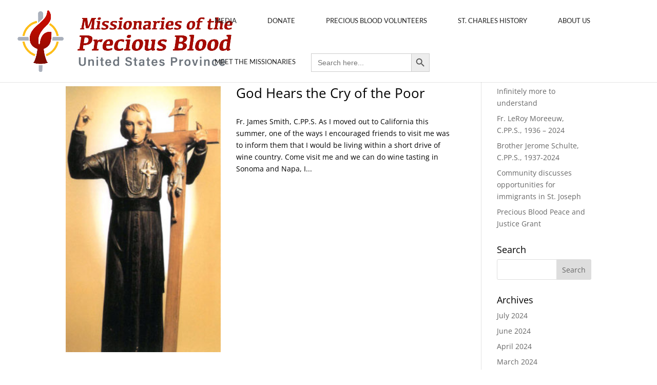

--- FILE ---
content_type: text/css
request_url: https://cpps-preciousblood.org/wp-content/plugins/Easy-FontAwesome-for-Divi-builder%201.0.10/easy-fontawesome-for-divi-builder.css?ver=f29f2b7066b1010f1510082d97bf59a8
body_size: 10439
content:
@font-face {
  font-family: 'ETmodules';
  src:    url('custom-icons.eot?6gihly');
  src:    url('custom-icons.eot?6gihly#iefix') format('embedded-opentype'),
      url('custom-icons.ttf?6gihly') format('truetype'),
      url('custom-icons.woff?6gihly') format('woff'),
      url('custom-icons.svg?6gihly#custom-icons') format('svg');
  font-weight: normal;
  font-style: normal;
}

ul.et-social-icons li.et-social-icon:before{ 
	display:none;
}

.awesome_options_page .form-table th {
	display:none;
}
.awesome_options_page .awesome_field { 
	display:inline-block;
	width: 120px;
	padding-left: 30px;
	font-weight:bold;
}

.awesome_options_page .wp-color-result { 
	margin: 0 6px 0px 0;
}

.nav li:before, #top-menu.nav li:before, #et-secondary-nav li:before, .bottom-nav li:before { 
	font-family:"ETmodules";
	display:inline-block;
	margin-right:5px;
}

.nav a, #top-menu.nav a, #et-secondary-menu > ul > li a, .bottom-nav a { 
	display:inline-block;
}

ul.sub-menu li:before { 
	position:absolute;
	margin-top:6px;
}
#et-secondary-nav ul.sub-menu li:before {
	margin-top:10px;
}

/* Fix conflict with WPML icons */
.et_font_icon li:before {
	font-family: 'ETmodules' !important; 
}

/*!
 *  Font Awesome 4.6.1 by @davegandy - http://fontawesome.io - @fontawesome
 *  License - http://fontawesome.io/license (Font: SIL OFL 1.1, CSS: MIT License)
 */
/* FONT PATH
 * -------------------------- */

.fa {
  display: inline-block;
  font: normal normal normal 14px/1 ETmodules;
  font-size: inherit;
  text-rendering: auto;
  -webkit-font-smoothing: antialiased;
  -moz-osx-font-smoothing: grayscale;
}
/* makes the font 33% larger relative to the icon container */
.fa-lg {
  font-size: 1.33333333em;
  line-height: 0.75em;
  vertical-align: -15%;
}
.fa-2x {
  font-size: 2em;
}
.fa-3x {
  font-size: 3em;
}
.fa-4x {
  font-size: 4em;
}
.fa-5x {
  font-size: 5em;
}
.fa-fw {
  width: 1.28571429em;
  text-align: center;
}
.fa-ul {
  padding-left: 0;
  margin-left: 2.14285714em;
  list-style-type: none;
}
.fa-ul > li {
  position: relative;
}
.fa-li {
  position: absolute;
  left: -2.14285714em;
  width: 2.14285714em;
  top: 0.14285714em;
  text-align: center;
}
.fa-li.fa-lg {
  left: -1.85714286em;
}
.fa-border {
  padding: .2em .25em .15em;
  border: solid 0.08em #eeeeee;
  border-radius: .1em;
}
.fa-pull-left {
  float: left;
}
.fa-pull-right {
  float: right;
}
.fa.fa-pull-left {
  margin-right: .3em;
}
.fa.fa-pull-right {
  margin-left: .3em;
}
/* Deprecated as of 4.4.0 */
.pull-right {
  float: right;
}
.pull-left {
  float: left;
}
.fa.pull-left {
  margin-right: .3em;
}
.fa.pull-right {
  margin-left: .3em;
}
.fa-spin {
  -webkit-animation: fa-spin 2s infinite linear;
  animation: fa-spin 2s infinite linear;
}
.fa-pulse {
  -webkit-animation: fa-spin 1s infinite steps(8);
  animation: fa-spin 1s infinite steps(8);
}
@-webkit-keyframes fa-spin {
  0% {
    -webkit-transform: rotate(0deg);
    transform: rotate(0deg);
  }
  100% {
    -webkit-transform: rotate(359deg);
    transform: rotate(359deg);
  }
}
@keyframes fa-spin {
  0% {
    -webkit-transform: rotate(0deg);
    transform: rotate(0deg);
  }
  100% {
    -webkit-transform: rotate(359deg);
    transform: rotate(359deg);
  }
}
.fa-rotate-90 {
  -ms-filter: "progid:DXImageTransform.Microsoft.BasicImage(rotation=1)";
  -webkit-transform: rotate(90deg);
  -ms-transform: rotate(90deg);
  transform: rotate(90deg);
}
.fa-rotate-180 {
  -ms-filter: "progid:DXImageTransform.Microsoft.BasicImage(rotation=2)";
  -webkit-transform: rotate(180deg);
  -ms-transform: rotate(180deg);
  transform: rotate(180deg);
}
.fa-rotate-270 {
  -ms-filter: "progid:DXImageTransform.Microsoft.BasicImage(rotation=3)";
  -webkit-transform: rotate(270deg);
  -ms-transform: rotate(270deg);
  transform: rotate(270deg);
}
.fa-flip-horizontal {
  -ms-filter: "progid:DXImageTransform.Microsoft.BasicImage(rotation=0, mirror=1)";
  -webkit-transform: scale(-1, 1);
  -ms-transform: scale(-1, 1);
  transform: scale(-1, 1);
}
.fa-flip-vertical {
  -ms-filter: "progid:DXImageTransform.Microsoft.BasicImage(rotation=2, mirror=1)";
  -webkit-transform: scale(1, -1);
  -ms-transform: scale(1, -1);
  transform: scale(1, -1);
}
:root .fa-rotate-90,
:root .fa-rotate-180,
:root .fa-rotate-270,
:root .fa-flip-horizontal,
:root .fa-flip-vertical {
  filter: none;
}
.fa-stack {
  position: relative;
  display: inline-block;
  width: 2em;
  height: 2em;
  line-height: 2em;
  vertical-align: middle;
}
.fa-stack-1x,
.fa-stack-2x {
  position: absolute;
  left: 0;
  width: 100%;
  text-align: center;
}
.fa-stack-1x {
  line-height: inherit;
}
.fa-stack-2x {
  font-size: 2em;
}
.fa-inverse {
  color: #ffffff;
}
/* Font Awesome uses the Unicode Private Use Area (PUA) to ensure screen
   readers do not read off random characters that represent icons */
.fa-glass:before {
  content: "\f000";
}
.fa-music:before {
  content: "\f001";
}
.fa-search:before {
  content: "\f002";
}
.fa-envelope-o:before {
  content: "\f003";
}
.fa-heart:before {
  content: "\f004";
}
.fa-star:before {
  content: "\f005";
}
.fa-star-o:before {
  content: "\f006";
}
.fa-user:before {
  content: "\f007";
}
.fa-film:before {
  content: "\f008";
}
.fa-th-large:before {
  content: "\f009";
}
.fa-th:before {
  content: "\f00a";
}
.fa-th-list:before {
  content: "\f00b";
}
.fa-check:before {
  content: "\f00c";
}
.fa-remove:before,
.fa-close:before,
.fa-times:before {
  content: "\f00d";
}
.fa-search-plus:before {
  content: "\f00e";
}
.fa-search-minus:before {
  content: "\f010";
}
.fa-power-off:before {
  content: "\f011";
}
.fa-signal:before {
  content: "\f012";
}
.fa-gear:before,
.fa-cog:before {
  content: "\f013";
}
.fa-trash-o:before {
  content: "\f014";
}
.fa-home:before {
  content: "\f015";
}
.fa-file-o:before {
  content: "\f016";
}
.fa-clock-o:before {
  content: "\f017";
}
.fa-road:before {
  content: "\f018";
}
.fa-download:before {
  content: "\f019";
}
.fa-arrow-circle-o-down:before {
  content: "\f01a";
}
.fa-arrow-circle-o-up:before {
  content: "\f01b";
}
.fa-inbox:before {
  content: "\f01c";
}
.fa-play-circle-o:before {
  content: "\f01d";
}
.fa-rotate-right:before,
.fa-repeat:before {
  content: "\f01e";
}
.fa-refresh:before {
  content: "\f021";
}
.fa-list-alt:before {
  content: "\f022";
}
.fa-lock:before {
  content: "\f023";
}
.fa-flag:before {
  content: "\f024";
}
.fa-headphones:before {
  content: "\f025";
}
.fa-volume-off:before {
  content: "\f026";
}
.fa-volume-down:before {
  content: "\f027";
}
.fa-volume-up:before {
  content: "\f028";
}
.fa-qrcode:before {
  content: "\f029";
}
.fa-barcode:before {
  content: "\f02a";
}
.fa-tag:before {
  content: "\f02b";
}
.fa-tags:before {
  content: "\f02c";
}
.fa-book:before {
  content: "\f02d";
}
.fa-bookmark:before {
  content: "\f02e";
}
.fa-print:before {
  content: "\f02f";
}
.fa-camera:before {
  content: "\f030";
}
.fa-font:before {
  content: "\f031";
}
.fa-bold:before {
  content: "\f032";
}
.fa-italic:before {
  content: "\f033";
}
.fa-text-height:before {
  content: "\f034";
}
.fa-text-width:before {
  content: "\f035";
}
.fa-align-left:before {
  content: "\f036";
}
.fa-align-center:before {
  content: "\f037";
}
.fa-align-right:before {
  content: "\f038";
}
.fa-align-justify:before {
  content: "\f039";
}
.fa-list:before {
  content: "\f03a";
}
.fa-dedent:before,
.fa-outdent:before {
  content: "\f03b";
}
.fa-indent:before {
  content: "\f03c";
}
.fa-video-camera:before {
  content: "\f03d";
}
.fa-photo:before,
.fa-image:before,
.fa-picture-o:before {
  content: "\f03e";
}
.fa-pencil:before {
  content: "\f040";
}
.fa-map-marker:before {
  content: "\f041";
}
.fa-adjust:before {
  content: "\f042";
}
.fa-tint:before {
  content: "\f043";
}
.fa-edit:before,
.fa-pencil-square-o:before {
  content: "\f044";
}
.fa-share-square-o:before {
  content: "\f045";
}
.fa-check-square-o:before {
  content: "\f046";
}
.fa-arrows:before {
  content: "\f047";
}
.fa-step-backward:before {
  content: "\f048";
}
.fa-fast-backward:before {
  content: "\f049";
}
.fa-backward:before {
  content: "\f04a";
}
.fa-play:before {
  content: "\f04b";
}
.fa-pause:before {
  content: "\f04c";
}
.fa-stop:before {
  content: "\f04d";
}
.fa-forward:before {
  content: "\f04e";
}
.fa-fast-forward:before {
  content: "\f050";
}
.fa-step-forward:before {
  content: "\f051";
}
.fa-eject:before {
  content: "\f052";
}
.fa-chevron-left:before {
  content: "\f053";
}
.fa-chevron-right:before {
  content: "\f054";
}
.fa-plus-circle:before {
  content: "\f055";
}
.fa-minus-circle:before {
  content: "\f056";
}
.fa-times-circle:before {
  content: "\f057";
}
.fa-check-circle:before {
  content: "\f058";
}
.fa-question-circle:before {
  content: "\f059";
}
.fa-info-circle:before {
  content: "\f05a";
}
.fa-crosshairs:before {
  content: "\f05b";
}
.fa-times-circle-o:before {
  content: "\f05c";
}
.fa-check-circle-o:before {
  content: "\f05d";
}
.fa-ban:before {
  content: "\f05e";
}
.fa-arrow-left:before {
  content: "\f060";
}
.fa-arrow-right:before {
  content: "\f061";
}
.fa-arrow-up:before {
  content: "\f062";
}
.fa-arrow-down:before {
  content: "\f063";
}
.fa-mail-forward:before,
.fa-share:before {
  content: "\f064";
}
.fa-expand:before {
  content: "\f065";
}
.fa-compress:before {
  content: "\f066";
}
.fa-plus:before {
  content: "\f067";
}
.fa-minus:before {
  content: "\f068";
}
.fa-asterisk:before {
  content: "\f069";
}
.fa-exclamation-circle:before {
  content: "\f06a";
}
.fa-gift:before {
  content: "\f06b";
}
.fa-leaf:before {
  content: "\f06c";
}
.fa-fire:before {
  content: "\f06d";
}
.fa-eye:before {
  content: "\f06e";
}
.fa-eye-slash:before {
  content: "\f070";
}
.fa-warning:before,
.fa-exclamation-triangle:before {
  content: "\f071";
}
.fa-plane:before {
  content: "\f072";
}
.fa-calendar:before {
  content: "\f073";
}
.fa-random:before {
  content: "\f074";
}
.fa-comment:before {
  content: "\f075";
}
.fa-magnet:before {
  content: "\f076";
}
.fa-chevron-up:before {
  content: "\f077";
}
.fa-chevron-down:before {
  content: "\f078";
}
.fa-retweet:before {
  content: "\f079";
}
.fa-shopping-cart:before {
  content: "\f07a";
}
.fa-folder:before {
  content: "\f07b";
}
.fa-folder-open:before {
  content: "\f07c";
}
.fa-arrows-v:before {
  content: "\f07d";
}
.fa-arrows-h:before {
  content: "\f07e";
}
.fa-bar-chart-o:before,
.fa-bar-chart:before {
  content: "\f080";
}
.fa-twitter-square:before {
  content: "\f081";
}
.fa-facebook-square:before {
  content: "\f082";
}
.fa-camera-retro:before {
  content: "\f083";
}
.fa-key:before {
  content: "\f084";
}
.fa-gears:before,
.fa-cogs:before {
  content: "\f085";
}
.fa-comments:before {
  content: "\f086";
}
.fa-thumbs-o-up:before {
  content: "\f087";
}
.fa-thumbs-o-down:before {
  content: "\f088";
}
.fa-star-half:before {
  content: "\f089";
}
.fa-heart-o:before {
  content: "\f08a";
}
.fa-sign-out:before {
  content: "\f08b";
}
.fa-linkedin-square:before {
  content: "\f08c";
}
.fa-thumb-tack:before {
  content: "\f08d";
}
.fa-external-link:before {
  content: "\f08e";
}
.fa-sign-in:before {
  content: "\f090";
}
.fa-trophy:before {
  content: "\f091";
}
.fa-github-square:before {
  content: "\f092";
}
.fa-upload:before {
  content: "\f093";
}
.fa-lemon-o:before {
  content: "\f094";
}
.fa-phone:before {
  content: "\f095";
}
.fa-square-o:before {
  content: "\f096";
}
.fa-bookmark-o:before {
  content: "\f097";
}
.fa-phone-square:before {
  content: "\f098";
}
.fa-twitter:before {
  content: "\f099";
}
.fa-facebook-f:before,
.fa-facebook:before {
  content: "\f09a";
}
.fa-github:before {
  content: "\f09b";
}
.fa-unlock:before {
  content: "\f09c";
}
.fa-credit-card:before {
  content: "\f09d";
}
.fa-feed:before,
.fa-rss:before {
  content: "\f09e";
}
.fa-hdd-o:before {
  content: "\f0a0";
}
.fa-bullhorn:before {
  content: "\f0a1";
}
.fa-bell:before {
  content: "\f0f3";
}
.fa-certificate:before {
  content: "\f0a3";
}
.fa-hand-o-right:before {
  content: "\f0a4";
}
.fa-hand-o-left:before {
  content: "\f0a5";
}
.fa-hand-o-up:before {
  content: "\f0a6";
}
.fa-hand-o-down:before {
  content: "\f0a7";
}
.fa-arrow-circle-left:before {
  content: "\f0a8";
}
.fa-arrow-circle-right:before {
  content: "\f0a9";
}
.fa-arrow-circle-up:before {
  content: "\f0aa";
}
.fa-arrow-circle-down:before {
  content: "\f0ab";
}
.fa-globe:before {
  content: "\f0ac";
}
.fa-wrench:before {
  content: "\f0ad";
}
.fa-tasks:before {
  content: "\f0ae";
}
.fa-filter:before {
  content: "\f0b0";
}
.fa-briefcase:before {
  content: "\f0b1";
}
.fa-arrows-alt:before {
  content: "\f0b2";
}
.fa-group:before,
.fa-users:before {
  content: "\f0c0";
}
.fa-chain:before,
.fa-link:before {
  content: "\f0c1";
}
.fa-cloud:before {
  content: "\f0c2";
}
.fa-flask:before {
  content: "\f0c3";
}
.fa-cut:before,
.fa-scissors:before {
  content: "\f0c4";
}
.fa-copy:before,
.fa-files-o:before {
  content: "\f0c5";
}
.fa-paperclip:before {
  content: "\f0c6";
}
.fa-save:before,
.fa-floppy-o:before {
  content: "\f0c7";
}
.fa-square:before {
  content: "\f0c8";
}
.fa-navicon:before,
.fa-reorder:before,
.fa-bars:before {
  content: "\f0c9";
}
.fa-list-ul:before {
  content: "\f0ca";
}
.fa-list-ol:before {
  content: "\f0cb";
}
.fa-strikethrough:before {
  content: "\f0cc";
}
.fa-underline:before {
  content: "\f0cd";
}
.fa-table:before {
  content: "\f0ce";
}
.fa-magic:before {
  content: "\f0d0";
}
.fa-truck:before {
  content: "\f0d1";
}
.fa-pinterest:before {
  content: "\f0d2";
}
.fa-pinterest-square:before {
  content: "\f0d3";
}
.fa-google-plus-square:before {
  content: "\f0d4";
}
.fa-google-plus:before {
  content: "\f0d5";
}
.fa-money:before {
  content: "\f0d6";
}
.fa-caret-down:before {
  content: "\f0d7";
}
.fa-caret-up:before {
  content: "\f0d8";
}
.fa-caret-left:before {
  content: "\f0d9";
}
.fa-caret-right:before {
  content: "\f0da";
}
.fa-columns:before {
  content: "\f0db";
}
.fa-unsorted:before,
.fa-sort:before {
  content: "\f0dc";
}
.fa-sort-down:before,
.fa-sort-desc:before {
  content: "\f0dd";
}
.fa-sort-up:before,
.fa-sort-asc:before {
  content: "\f0de";
}
.fa-envelope:before {
  content: "\f0e0";
}
.fa-linkedin:before {
  content: "\f0e1";
}
.fa-rotate-left:before,
.fa-undo:before {
  content: "\f0e2";
}
.fa-legal:before,
.fa-gavel:before {
  content: "\f0e3";
}
.fa-dashboard:before,
.fa-tachometer:before {
  content: "\f0e4";
}
.fa-comment-o:before {
  content: "\f0e5";
}
.fa-comments-o:before {
  content: "\f0e6";
}
.fa-flash:before,
.fa-bolt:before {
  content: "\f0e7";
}
.fa-sitemap:before {
  content: "\f0e8";
}
.fa-umbrella:before {
  content: "\f0e9";
}
.fa-paste:before,
.fa-clipboard:before {
  content: "\f0ea";
}
.fa-lightbulb-o:before {
  content: "\f0eb";
}
.fa-exchange:before {
  content: "\f0ec";
}
.fa-cloud-download:before {
  content: "\f0ed";
}
.fa-cloud-upload:before {
  content: "\f0ee";
}
.fa-user-md:before {
  content: "\f0f0";
}
.fa-stethoscope:before {
  content: "\f0f1";
}
.fa-suitcase:before {
  content: "\f0f2";
}
.fa-bell-o:before {
  content: "\f0a2";
}
.fa-coffee:before {
  content: "\f0f4";
}
.fa-cutlery:before {
  content: "\f0f5";
}
.fa-file-text-o:before {
  content: "\f0f6";
}
.fa-building-o:before {
  content: "\f0f7";
}
.fa-hospital-o:before {
  content: "\f0f8";
}
.fa-ambulance:before {
  content: "\f0f9";
}
.fa-medkit:before {
  content: "\f0fa";
}
.fa-fighter-jet:before {
  content: "\f0fb";
}
.fa-beer:before {
  content: "\f0fc";
}
.fa-h-square:before {
  content: "\f0fd";
}
.fa-plus-square:before {
  content: "\f0fe";
}
.fa-angle-double-left:before {
  content: "\f100";
}
.fa-angle-double-right:before {
  content: "\f101";
}
.fa-angle-double-up:before {
  content: "\f102";
}
.fa-angle-double-down:before {
  content: "\f103";
}
.fa-angle-left:before {
  content: "\f104";
}
.fa-angle-right:before {
  content: "\f105";
}
.fa-angle-up:before {
  content: "\f106";
}
.fa-angle-down:before {
  content: "\f107";
}
.fa-desktop:before {
  content: "\f108";
}
.fa-laptop:before {
  content: "\f109";
}
.fa-tablet:before {
  content: "\f10a";
}
.fa-mobile-phone:before,
.fa-mobile:before {
  content: "\f10b";
}
.fa-circle-o:before {
  content: "\f10c";
}
.fa-quote-left:before {
  content: "\f10d";
}
.fa-quote-right:before {
  content: "\f10e";
}
.fa-spinner:before {
  content: "\f110";
}
.fa-circle:before {
  content: "\f111";
}
.fa-mail-reply:before,
.fa-reply:before {
  content: "\f112";
}
.fa-github-alt:before {
  content: "\f113";
}
.fa-folder-o:before {
  content: "\f114";
}
.fa-folder-open-o:before {
  content: "\f115";
}
.fa-smile-o:before {
  content: "\f118";
}
.fa-frown-o:before {
  content: "\f119";
}
.fa-meh-o:before {
  content: "\f11a";
}
.fa-gamepad:before {
  content: "\f11b";
}
.fa-keyboard-o:before {
  content: "\f11c";
}
.fa-flag-o:before {
  content: "\f11d";
}
.fa-flag-checkered:before {
  content: "\f11e";
}
.fa-terminal:before {
  content: "\f120";
}
.fa-code:before {
  content: "\f121";
}
.fa-mail-reply-all:before,
.fa-reply-all:before {
  content: "\f122";
}
.fa-star-half-empty:before,
.fa-star-half-full:before,
.fa-star-half-o:before {
  content: "\f123";
}
.fa-location-arrow:before {
  content: "\f124";
}
.fa-crop:before {
  content: "\f125";
}
.fa-code-fork:before {
  content: "\f126";
}
.fa-unlink:before,
.fa-chain-broken:before {
  content: "\f127";
}
.fa-question:before {
  content: "\f128";
}
.fa-info:before {
  content: "\f129";
}
.fa-exclamation:before {
  content: "\f12a";
}
.fa-superscript:before {
  content: "\f12b";
}
.fa-subscript:before {
  content: "\f12c";
}
.fa-eraser:before {
  content: "\f12d";
}
.fa-puzzle-piece:before {
  content: "\f12e";
}
.fa-microphone:before {
  content: "\f130";
}
.fa-microphone-slash:before {
  content: "\f131";
}
.fa-shield:before {
  content: "\f132";
}
.fa-calendar-o:before {
  content: "\f133";
}
.fa-fire-extinguisher:before {
  content: "\f134";
}
.fa-rocket:before {
  content: "\f135";
}
.fa-maxcdn:before {
  content: "\f136";
}
.fa-chevron-circle-left:before {
  content: "\f137";
}
.fa-chevron-circle-right:before {
  content: "\f138";
}
.fa-chevron-circle-up:before {
  content: "\f139";
}
.fa-chevron-circle-down:before {
  content: "\f13a";
}
.fa-html5:before {
  content: "\f13b";
}
.fa-css3:before {
  content: "\f13c";
}
.fa-anchor:before {
  content: "\f13d";
}
.fa-unlock-alt:before {
  content: "\f13e";
}
.fa-bullseye:before {
  content: "\f140";
}
.fa-ellipsis-h:before {
  content: "\f141";
}
.fa-ellipsis-v:before {
  content: "\f142";
}
.fa-rss-square:before {
  content: "\f143";
}
.fa-play-circle:before {
  content: "\f144";
}
.fa-ticket:before {
  content: "\f145";
}
.fa-minus-square:before {
  content: "\f146";
}
.fa-minus-square-o:before {
  content: "\f147";
}
.fa-level-up:before {
  content: "\f148";
}
.fa-level-down:before {
  content: "\f149";
}
.fa-check-square:before {
  content: "\f14a";
}
.fa-pencil-square:before {
  content: "\f14b";
}
.fa-external-link-square:before {
  content: "\f14c";
}
.fa-share-square:before {
  content: "\f14d";
}
.fa-compass:before {
  content: "\f14e";
}
.fa-toggle-down:before,
.fa-caret-square-o-down:before {
  content: "\f150";
}
.fa-toggle-up:before,
.fa-caret-square-o-up:before {
  content: "\f151";
}
.fa-toggle-right:before,
.fa-caret-square-o-right:before {
  content: "\f152";
}
.fa-euro:before,
.fa-eur:before {
  content: "\f153";
}
.fa-gbp:before {
  content: "\f154";
}
.fa-dollar:before,
.fa-usd:before {
  content: "\f155";
}
.fa-rupee:before,
.fa-inr:before {
  content: "\f156";
}
.fa-cny:before,
.fa-rmb:before,
.fa-yen:before,
.fa-jpy:before {
  content: "\f157";
}
.fa-ruble:before,
.fa-rouble:before,
.fa-rub:before {
  content: "\f158";
}
.fa-won:before,
.fa-krw:before {
  content: "\f159";
}
.fa-bitcoin:before,
.fa-btc:before {
  content: "\f15a";
}
.fa-file:before {
  content: "\f15b";
}
.fa-file-text:before {
  content: "\f15c";
}
.fa-sort-alpha-asc:before {
  content: "\f15d";
}
.fa-sort-alpha-desc:before {
  content: "\f15e";
}
.fa-sort-amount-asc:before {
  content: "\f160";
}
.fa-sort-amount-desc:before {
  content: "\f161";
}
.fa-sort-numeric-asc:before {
  content: "\f162";
}
.fa-sort-numeric-desc:before {
  content: "\f163";
}
.fa-thumbs-up:before {
  content: "\f164";
}
.fa-thumbs-down:before {
  content: "\f165";
}
.fa-youtube-square:before {
  content: "\f166";
}
.fa-youtube:before {
  content: "\f167";
}
.fa-xing:before {
  content: "\f168";
}
.fa-xing-square:before {
  content: "\f169";
}
.fa-youtube-play:before {
  content: "\f16a";
}
.fa-dropbox:before {
  content: "\f16b";
}
.fa-stack-overflow:before {
  content: "\f16c";
}
.fa-instagram:before {
  content: "\f16d";
}
.fa-flickr:before {
  content: "\f16e";
}
.fa-adn:before {
  content: "\f170";
}
.fa-bitbucket:before {
  content: "\f171";
}
.fa-bitbucket-square:before {
  content: "\f172";
}
.fa-tumblr:before {
  content: "\f173";
}
.fa-tumblr-square:before {
  content: "\f174";
}
.fa-long-arrow-down:before {
  content: "\f175";
}
.fa-long-arrow-up:before {
  content: "\f176";
}
.fa-long-arrow-left:before {
  content: "\f177";
}
.fa-long-arrow-right:before {
  content: "\f178";
}
.fa-apple:before {
  content: "\f179";
}
.fa-windows:before {
  content: "\f17a";
}
.fa-android:before {
  content: "\f17b";
}
.fa-linux:before {
  content: "\f17c";
}
.fa-dribbble:before {
  content: "\f17d";
}
.fa-skype:before {
  content: "\f17e";
}
.fa-foursquare:before {
  content: "\f180";
}
.fa-trello:before {
  content: "\f181";
}
.fa-female:before {
  content: "\f182";
}
.fa-male:before {
  content: "\f183";
}
.fa-gittip:before,
.fa-gratipay:before {
  content: "\f184";
}
.fa-sun-o:before {
  content: "\f185";
}
.fa-moon-o:before {
  content: "\f186";
}
.fa-archive:before {
  content: "\f187";
}
.fa-bug:before {
  content: "\f188";
}
.fa-vk:before {
  content: "\f189";
}
.fa-weibo:before {
  content: "\f18a";
}
.fa-renren:before {
  content: "\f18b";
}
.fa-pagelines:before {
  content: "\f18c";
}
.fa-stack-exchange:before {
  content: "\f18d";
}
.fa-arrow-circle-o-right:before {
  content: "\f18e";
}
.fa-arrow-circle-o-left:before {
  content: "\f190";
}
.fa-toggle-left:before,
.fa-caret-square-o-left:before {
  content: "\f191";
}
.fa-dot-circle-o:before {
  content: "\f192";
}
.fa-wheelchair:before {
  content: "\f193";
}
.fa-vimeo-square:before {
  content: "\f194";
}
.fa-turkish-lira:before,
.fa-try:before {
  content: "\f195";
}
.fa-plus-square-o:before {
  content: "\f196";
}
.fa-space-shuttle:before {
  content: "\f197";
}
.fa-slack:before {
  content: "\f198";
}
.fa-envelope-square:before {
  content: "\f199";
}
.fa-wordpress:before {
  content: "\f19a";
}
.fa-openid:before {
  content: "\f19b";
}
.fa-institution:before,
.fa-bank:before,
.fa-university:before {
  content: "\f19c";
}
.fa-mortar-board:before,
.fa-graduation-cap:before {
  content: "\f19d";
}
.fa-yahoo:before {
  content: "\f19e";
}
.fa-google:before {
  content: "\f1a0";
}
.fa-reddit:before {
  content: "\f1a1";
}
.fa-reddit-square:before {
  content: "\f1a2";
}
.fa-stumbleupon-circle:before {
  content: "\f1a3";
}
.fa-stumbleupon:before {
  content: "\f1a4";
}
.fa-delicious:before {
  content: "\f1a5";
}
.fa-digg:before {
  content: "\f1a6";
}
.fa-pied-piper:before {
  content: "\f1a7";
}
.fa-pied-piper-alt:before {
  content: "\f1a8";
}
.fa-drupal:before {
  content: "\f1a9";
}
.fa-joomla:before {
  content: "\f1aa";
}
.fa-language:before {
  content: "\f1ab";
}
.fa-fax:before {
  content: "\f1ac";
}
.fa-building:before {
  content: "\f1ad";
}
.fa-child:before {
  content: "\f1ae";
}
.fa-paw:before {
  content: "\f1b0";
}
.fa-spoon:before {
  content: "\f1b1";
}
.fa-cube:before {
  content: "\f1b2";
}
.fa-cubes:before {
  content: "\f1b3";
}
.fa-behance:before {
  content: "\f1b4";
}
.fa-behance-square:before {
  content: "\f1b5";
}
.fa-steam:before {
  content: "\f1b6";
}
.fa-steam-square:before {
  content: "\f1b7";
}
.fa-recycle:before {
  content: "\f1b8";
}
.fa-automobile:before,
.fa-car:before {
  content: "\f1b9";
}
.fa-cab:before,
.fa-taxi:before {
  content: "\f1ba";
}
.fa-tree:before {
  content: "\f1bb";
}
.fa-spotify:before {
  content: "\f1bc";
}
.fa-deviantart:before {
  content: "\f1bd";
}
.fa-soundcloud:before {
  content: "\f1be";
}
.fa-database:before {
  content: "\f1c0";
}
.fa-file-pdf-o:before {
  content: "\f1c1";
}
.fa-file-word-o:before {
  content: "\f1c2";
}
.fa-file-excel-o:before {
  content: "\f1c3";
}
.fa-file-powerpoint-o:before {
  content: "\f1c4";
}
.fa-file-photo-o:before,
.fa-file-picture-o:before,
.fa-file-image-o:before {
  content: "\f1c5";
}
.fa-file-zip-o:before,
.fa-file-archive-o:before {
  content: "\f1c6";
}
.fa-file-sound-o:before,
.fa-file-audio-o:before {
  content: "\f1c7";
}
.fa-file-movie-o:before,
.fa-file-video-o:before {
  content: "\f1c8";
}
.fa-file-code-o:before {
  content: "\f1c9";
}
.fa-vine:before {
  content: "\f1ca";
}
.fa-codepen:before {
  content: "\f1cb";
}
.fa-jsfiddle:before {
  content: "\f1cc";
}
.fa-life-bouy:before,
.fa-life-buoy:before,
.fa-life-saver:before,
.fa-support:before,
.fa-life-ring:before {
  content: "\f1cd";
}
.fa-circle-o-notch:before {
  content: "\f1ce";
}
.fa-ra:before,
.fa-rebel:before {
  content: "\f1d0";
}
.fa-ge:before,
.fa-empire:before {
  content: "\f1d1";
}
.fa-git-square:before {
  content: "\f1d2";
}
.fa-git:before {
  content: "\f1d3";
}
.fa-y-combinator-square:before,
.fa-yc-square:before,
.fa-hacker-news:before {
  content: "\f1d4";
}
.fa-tencent-weibo:before {
  content: "\f1d5";
}
.fa-qq:before {
  content: "\f1d6";
}
.fa-wechat:before,
.fa-weixin:before {
  content: "\f1d7";
}
.fa-send:before,
.fa-paper-plane:before {
  content: "\f1d8";
}
.fa-send-o:before,
.fa-paper-plane-o:before {
  content: "\f1d9";
}
.fa-history:before {
  content: "\f1da";
}
.fa-circle-thin:before {
  content: "\f1db";
}
.fa-header:before {
  content: "\f1dc";
}
.fa-paragraph:before {
  content: "\f1dd";
}
.fa-sliders:before {
  content: "\f1de";
}
.fa-share-alt:before {
  content: "\f1e0";
}
.fa-share-alt-square:before {
  content: "\f1e1";
}
.fa-bomb:before {
  content: "\f1e2";
}
.fa-soccer-ball-o:before,
.fa-futbol-o:before {
  content: "\f1e3";
}
.fa-tty:before {
  content: "\f1e4";
}
.fa-binoculars:before {
  content: "\f1e5";
}
.fa-plug:before {
  content: "\f1e6";
}
.fa-slideshare:before {
  content: "\f1e7";
}
.fa-twitch:before {
  content: "\f1e8";
}
.fa-yelp:before {
  content: "\f1e9";
}
.fa-newspaper-o:before {
  content: "\f1ea";
}
.fa-wifi:before {
  content: "\f1eb";
}
.fa-calculator:before {
  content: "\f1ec";
}
.fa-paypal:before {
  content: "\f1ed";
}
.fa-google-wallet:before {
  content: "\f1ee";
}
.fa-cc-visa:before {
  content: "\f1f0";
}
.fa-cc-mastercard:before {
  content: "\f1f1";
}
.fa-cc-discover:before {
  content: "\f1f2";
}
.fa-cc-amex:before {
  content: "\f1f3";
}
.fa-cc-paypal:before {
  content: "\f1f4";
}
.fa-cc-stripe:before {
  content: "\f1f5";
}
.fa-bell-slash:before {
  content: "\f1f6";
}
.fa-bell-slash-o:before {
  content: "\f1f7";
}
.fa-trash:before {
  content: "\f1f8";
}
.fa-copyright:before {
  content: "\f1f9";
}
.fa-at:before {
  content: "\f1fa";
}
.fa-eyedropper:before {
  content: "\f1fb";
}
.fa-paint-brush:before {
  content: "\f1fc";
}
.fa-birthday-cake:before {
  content: "\f1fd";
}
.fa-area-chart:before {
  content: "\f1fe";
}
.fa-pie-chart:before {
  content: "\f200";
}
.fa-line-chart:before {
  content: "\f201";
}
.fa-lastfm:before {
  content: "\f202";
}
.fa-lastfm-square:before {
  content: "\f203";
}
.fa-toggle-off:before {
  content: "\f204";
}
.fa-toggle-on:before {
  content: "\f205";
}
.fa-bicycle:before {
  content: "\f206";
}
.fa-bus:before {
  content: "\f207";
}
.fa-ioxhost:before {
  content: "\f208";
}
.fa-angellist:before {
  content: "\f209";
}
.fa-cc:before {
  content: "\f20a";
}
.fa-shekel:before,
.fa-sheqel:before,
.fa-ils:before {
  content: "\f20b";
}
.fa-meanpath:before {
  content: "\f20c";
}
.fa-buysellads:before {
  content: "\f20d";
}
.fa-connectdevelop:before {
  content: "\f20e";
}
.fa-dashcube:before {
  content: "\f210";
}
.fa-forumbee:before {
  content: "\f211";
}
.fa-leanpub:before {
  content: "\f212";
}
.fa-sellsy:before {
  content: "\f213";
}
.fa-shirtsinbulk:before {
  content: "\f214";
}
.fa-simplybuilt:before {
  content: "\f215";
}
.fa-skyatlas:before {
  content: "\f216";
}
.fa-cart-plus:before {
  content: "\f217";
}
.fa-cart-arrow-down:before {
  content: "\f218";
}
.fa-diamond:before {
  content: "\f219";
}
.fa-ship:before {
  content: "\f21a";
}
.fa-user-secret:before {
  content: "\f21b";
}
.fa-motorcycle:before {
  content: "\f21c";
}
.fa-street-view:before {
  content: "\f21d";
}
.fa-heartbeat:before {
  content: "\f21e";
}
.fa-venus:before {
  content: "\f221";
}
.fa-mars:before {
  content: "\f222";
}
.fa-mercury:before {
  content: "\f223";
}
.fa-intersex:before,
.fa-transgender:before {
  content: "\f224";
}
.fa-transgender-alt:before {
  content: "\f225";
}
.fa-venus-double:before {
  content: "\f226";
}
.fa-mars-double:before {
  content: "\f227";
}
.fa-venus-mars:before {
  content: "\f228";
}
.fa-mars-stroke:before {
  content: "\f229";
}
.fa-mars-stroke-v:before {
  content: "\f22a";
}
.fa-mars-stroke-h:before {
  content: "\f22b";
}
.fa-neuter:before {
  content: "\f22c";
}
.fa-genderless:before {
  content: "\f22d";
}
.fa-facebook-official:before {
  content: "\f230";
}
.fa-pinterest-p:before {
  content: "\f231";
}
.fa-whatsapp:before {
  content: "\f232";
}
.fa-server:before {
  content: "\f233";
}
.fa-user-plus:before {
  content: "\f234";
}
.fa-user-times:before {
  content: "\f235";
}
.fa-hotel:before,
.fa-bed:before {
  content: "\f236";
}
.fa-viacoin:before {
  content: "\f237";
}
.fa-train:before {
  content: "\f238";
}
.fa-subway:before {
  content: "\f239";
}
.fa-medium:before {
  content: "\f23a";
}
.fa-yc:before,
.fa-y-combinator:before {
  content: "\f23b";
}
.fa-optin-monster:before {
  content: "\f23c";
}
.fa-opencart:before {
  content: "\f23d";
}
.fa-expeditedssl:before {
  content: "\f23e";
}
.fa-battery-4:before,
.fa-battery-full:before {
  content: "\f240";
}
.fa-battery-3:before,
.fa-battery-three-quarters:before {
  content: "\f241";
}
.fa-battery-2:before,
.fa-battery-half:before {
  content: "\f242";
}
.fa-battery-1:before,
.fa-battery-quarter:before {
  content: "\f243";
}
.fa-battery-0:before,
.fa-battery-empty:before {
  content: "\f244";
}
.fa-mouse-pointer:before {
  content: "\f245";
}
.fa-i-cursor:before {
  content: "\f246";
}
.fa-object-group:before {
  content: "\f247";
}
.fa-object-ungroup:before {
  content: "\f248";
}
.fa-sticky-note:before {
  content: "\f249";
}
.fa-sticky-note-o:before {
  content: "\f24a";
}
.fa-cc-jcb:before {
  content: "\f24b";
}
.fa-cc-diners-club:before {
  content: "\f24c";
}
.fa-clone:before {
  content: "\f24d";
}
.fa-balance-scale:before {
  content: "\f24e";
}
.fa-hourglass-o:before {
  content: "\f250";
}
.fa-hourglass-1:before,
.fa-hourglass-start:before {
  content: "\f251";
}
.fa-hourglass-2:before,
.fa-hourglass-half:before {
  content: "\f252";
}
.fa-hourglass-3:before,
.fa-hourglass-end:before {
  content: "\f253";
}
.fa-hourglass:before {
  content: "\f254";
}
.fa-hand-grab-o:before,
.fa-hand-rock-o:before {
  content: "\f255";
}
.fa-hand-stop-o:before,
.fa-hand-paper-o:before {
  content: "\f256";
}
.fa-hand-scissors-o:before {
  content: "\f257";
}
.fa-hand-lizard-o:before {
  content: "\f258";
}
.fa-hand-spock-o:before {
  content: "\f259";
}
.fa-hand-pointer-o:before {
  content: "\f25a";
}
.fa-hand-peace-o:before {
  content: "\f25b";
}
.fa-trademark:before {
  content: "\f25c";
}
.fa-registered:before {
  content: "\f25d";
}
.fa-creative-commons:before {
  content: "\f25e";
}
.fa-gg:before {
  content: "\f260";
}
.fa-gg-circle:before {
  content: "\f261";
}
.fa-tripadvisor:before {
  content: "\f262";
}
.fa-odnoklassniki:before {
  content: "\f263";
}
.fa-odnoklassniki-square:before {
  content: "\f264";
}
.fa-get-pocket:before {
  content: "\f265";
}
.fa-wikipedia-w:before {
  content: "\f266";
}
.fa-safari:before {
  content: "\f267";
}
.fa-chrome:before {
  content: "\f268";
}
.fa-firefox:before {
  content: "\f269";
}
.fa-opera:before {
  content: "\f26a";
}
.fa-internet-explorer:before {
  content: "\f26b";
}
.fa-tv:before,
.fa-television:before {
  content: "\f26c";
}
.fa-contao:before {
  content: "\f26d";
}
.fa-500px:before {
  content: "\f26e";
}
.fa-amazon:before {
  content: "\f270";
}
.fa-calendar-plus-o:before {
  content: "\f271";
}
.fa-calendar-minus-o:before {
  content: "\f272";
}
.fa-calendar-times-o:before {
  content: "\f273";
}
.fa-calendar-check-o:before {
  content: "\f274";
}
.fa-industry:before {
  content: "\f275";
}
.fa-map-pin:before {
  content: "\f276";
}
.fa-map-signs:before {
  content: "\f277";
}
.fa-map-o:before {
  content: "\f278";
}
.fa-map:before {
  content: "\f279";
}
.fa-commenting:before {
  content: "\f27a";
}
.fa-commenting-o:before {
  content: "\f27b";
}
.fa-houzz:before {
  content: "\f27c";
}
.fa-vimeo:before {
  content: "\f27d";
}
.fa-black-tie:before {
  content: "\f27e";
}
.fa-fonticons:before {
  content: "\f280";
}
.fa-reddit-alien:before {
  content: "\f281";
}
.fa-edge:before {
  content: "\f282";
}
.fa-credit-card-alt:before {
  content: "\f283";
}
.fa-codiepie:before {
  content: "\f284";
}
.fa-modx:before {
  content: "\f285";
}
.fa-fort-awesome:before {
  content: "\f286";
}
.fa-usb:before {
  content: "\f287";
}
.fa-product-hunt:before {
  content: "\f288";
}
.fa-mixcloud:before {
  content: "\f289";
}
.fa-scribd:before {
  content: "\f28a";
}
.fa-pause-circle:before {
  content: "\f28b";
}
.fa-pause-circle-o:before {
  content: "\f28c";
}
.fa-stop-circle:before {
  content: "\f28d";
}
.fa-stop-circle-o:before {
  content: "\f28e";
}
.fa-shopping-bag:before {
  content: "\f290";
}
.fa-shopping-basket:before {
  content: "\f291";
}
.fa-hashtag:before {
  content: "\f292";
}
.fa-bluetooth:before {
  content: "\f293";
}
.fa-bluetooth-b:before {
  content: "\f294";
}
.fa-percent:before {
  content: "\f295";
}
.fa-gitlab:before {
  content: "\f296";
}
.fa-wpbeginner:before {
  content: "\f297";
}
.fa-wpforms:before {
  content: "\f298";
}
.fa-envira:before {
  content: "\f299";
}
.fa-universal-access:before {
  content: "\f29a";
}
.fa-wheelchair-alt:before {
  content: "\f29b";
}
.fa-question-circle-o:before {
  content: "\f29c";
}
.fa-blind:before {
  content: "\f29d";
}
.fa-audio-description:before {
  content: "\f29e";
}
.fa-volume-control-phone:before {
  content: "\f2a0";
}
.fa-braille:before {
  content: "\f2a1";
}
.fa-assistive-listening-systems:before {
  content: "\f2a2";
}
.fa-asl-interpreting:before,
.fa-american-sign-language-interpreting:before {
  content: "\f2a3";
}
.fa-deafness:before,
.fa-hard-of-hearing:before,
.fa-deaf:before {
  content: "\f2a4";
}
.fa-glide:before {
  content: "\f2a5";
}
.fa-glide-g:before {
  content: "\f2a6";
}
.fa-signing:before,
.fa-sign-language:before {
  content: "\f2a7";
}
.fa-low-vision:before {
  content: "\f2a8";
}
.fa-viadeo:before {
  content: "\f2a9";
}
.fa-viadeo-square:before {
  content: "\f2aa";
}
.fa-snapchat:before {
  content: "\f2ab";
}
.fa-snapchat-ghost:before {
  content: "\f2ac";
}
.fa-snapchat-square:before {
  content: "\f2ad";
}
.sr-only {
  position: absolute;
  width: 1px;
  height: 1px;
  padding: 0;
  margin: -1px;
  overflow: hidden;
  clip: rect(0, 0, 0, 0);
  border: 0;
}
.sr-only-focusable:active,
.sr-only-focusable:focus {
  position: static;
  width: auto;
  height: auto;
  margin: 0;
  overflow: visible;
  clip: auto;
}

/* ETmodules */

.et-arrow_up:before {
	content: "\21";
}
.et-arrow_down:before {
	content: "\22";
}
.et-arrow_left:before {
	content: "\23";
}
.et-arrow_right:before {
	content: "\24";
}
.et-arrow_left-up:before {
	content: "\25";
}
.et-arrow_right-up:before {
	content: "\26";
}
.et-arrow_right-down:before {
	content: "\27";
}
.et-arrow_left-down:before {
	content: "\28";
}
.et-arrow-up-down:before {
	content: "\29";
}
.et-arrow_up-down_alt:before {
	content: "\2a";
}
.et-arrow_left-right_alt:before {
	content: "\2b";
}
.et-arrow_left-right:before {
	content: "\2c";
}
.et-arrow_expand_alt2:before {
	content: "\2d";
}
.et-arrow_expand_alt:before {
	content: "\2e";
}
.et-arrow_condense:before {
	content: "\2f";
}
.et-arrow_expand:before {
	content: "\30";
}
.et-arrow_move:before {
	content: "\31";
}
.et-arrow_carrot-up:before {
	content: "\32";
}
.et-arrow_carrot-down:before {
	content: "\33";
}
.et-arrow_carrot-left:before {
	content: "\34";
}
.et-arrow_carrot-right:before {
	content: "\35";
}
.et-arrow_carrot-2up:before {
	content: "\36";
}
.et-arrow_carrot-2down:before {
	content: "\37";
}
.et-arrow_carrot-2left:before {
	content: "\38";
}
.et-arrow_carrot-2right:before {
	content: "\39";
}
.et-arrow_carrot-up_alt2:before {
	content: "\3a";
}
.et-arrow_carrot-down_alt2:before {
	content: "\3b";
}
.et-arrow_carrot-left_alt2:before {
	content: "\3c";
}
.et-arrow_carrot-right_alt2:before {
	content: "\3d";
}
.et-arrow_carrot-2up_alt2:before {
	content: "\3e";
}
.et-arrow_carrot-2down_alt2:before {
	content: "\3f";
}
.et-arrow_carrot-2left_alt2:before {
	content: "\40";
}
.et-arrow_carrot-2right_alt2:before {
	content: "\41";
}
.et-arrow_triangle-up:before {
	content: "\42";
}
.et-arrow_triangle-down:before {
	content: "\43";
}
.et-arrow_triangle-left:before {
	content: "\44";
}
.et-arrow_triangle-right:before {
	content: "\45";
}
.et-arrow_triangle-up_alt2:before {
	content: "\46";
}
.et-arrow_triangle-down_alt2:before {
	content: "\47";
}
.et-arrow_triangle-left_alt2:before {
	content: "\48";
}
.et-arrow_triangle-right_alt2:before {
	content: "\49";
}
.et-arrow_back:before {
	content: "\4a";
}
.et-icon_minus-06:before {
	content: "\4b";
}
.et-icon_plus:before {
	content: "\4c";
}
.et-icon_close:before {
	content: "\4d";
}
.et-icon_check:before {
	content: "\4e";
}
.et-icon_minus_alt2:before {
	content: "\4f";
}
.et-icon_plus_alt2:before {
	content: "\50";
}
.et-icon_close_alt2:before {
	content: "\51";
}
.et-icon_check_alt2:before {
	content: "\52";
}
.et-icon_zoom-out_alt:before {
	content: "\53";
}
.et-icon_zoom-in_alt:before {
	content: "\54";
}
.et-icon_search:before {
	content: "\55";
}
.et-icon_box-empty:before {
	content: "\56";
}
.et-icon_box-selected:before {
	content: "\57";
}
.et-icon_minus-box:before {
	content: "\58";
}
.et-icon_plus-box:before {
	content: "\59";
}
.et-icon_box-checked:before {
	content: "\5a";
}
.et-icon_circle-empty:before {
	content: "\5b";
}
.et-icon_circle-slelected:before {
	content: "\5c";
}
.et-icon_stop_alt2:before {
	content: "\5d";
}
.et-icon_stop:before {
	content: "\5e";
}
.et-icon_pause_alt2:before {
	content: "\5f";
}
.et-icon_pause:before {
	content: "\60";
}
.et-icon_menu:before {
	content: "\61";
}
.et-icon_menu-square_alt2:before {
	content: "\62";
}
.et-icon_menu-circle_alt2:before {
	content: "\63";
}
.et-icon_ul:before {
	content: "\64";
}
.et-icon_ol:before {
	content: "\65";
}
.et-icon_adjust-horiz:before {
	content: "\66";
}
.et-icon_adjust-vert:before {
	content: "\67";
}
.et-icon_document_alt:before {
	content: "\68";
}
.et-icon_documents_alt:before {
	content: "\69";
}
.et-icon_pencil:before {
	content: "\6a";
}
.et-icon_pencil-edit_alt:before {
	content: "\6b";
}
.et-icon_pencil-edit:before {
	content: "\6c";
}
.et-icon_folder-alt:before {
	content: "\6d";
}
.et-icon_folder-open_alt:before {
	content: "\6e";
}
.et-icon_folder-add_alt:before {
	content: "\6f";
}
.et-icon_info_alt:before {
	content: "\70";
}
.et-icon_error-oct_alt:before {
	content: "\71";
}
.et-icon_error-circle_alt:before {
	content: "\72";
}
.et-icon_error-triangle_alt:before {
	content: "\73";
}
.et-icon_question_alt2:before {
	content: "\74";
}
.et-icon_question:before {
	content: "\75";
}
.et-icon_comment_alt:before {
	content: "\76";
}
.et-icon_chat_alt:before {
	content: "\77";
}
.et-icon_vol-mute_alt:before {
	content: "\78";
}
.et-icon_volume-low_alt:before {
	content: "\79";
}
.et-icon_volume-high_alt:before {
	content: "\7a";
}
.et-icon_quotations:before {
	content: "\7b";
}
.et-icon_quotations_alt2:before {
	content: "\7c";
}
.et-icon_clock_alt:before {
	content: "\7d";
}
.et-icon_lock_alt:before {
	content: "\7e";
}
.et-icon_lock-open_alt:before {
	content: "\e000";
}
.et-icon_key_alt:before {
	content: "\e001";
}
.et-icon_cloud_alt:before {
	content: "\e002";
}
.et-icon_cloud-upload_alt:before {
	content: "\e003";
}
.et-icon_cloud-download_alt:before {
	content: "\e004";
}
.et-icon_image:before {
	content: "\e005";
}
.et-icon_images:before {
	content: "\e006";
}
.et-icon_lightbulb_alt:before {
	content: "\e007";
}
.et-icon_gift_alt:before {
	content: "\e008";
}
.et-icon_house_alt:before {
	content: "\e009";
}
.et-icon_genius:before {
	content: "\e00a";
}
.et-icon_mobile:before {
	content: "\e00b";
}
.et-icon_tablet:before {
	content: "\e00c";
}
.et-icon_laptop:before {
	content: "\e00d";
}
.et-icon_desktop:before {
	content: "\e00e";
}
.et-icon_camera_alt:before {
	content: "\e00f";
}
.et-icon_mail_alt:before {
	content: "\e010";
}
.et-icon_cone_alt:before {
	content: "\e011";
}
.et-icon_ribbon_alt:before {
	content: "\e012";
}
.et-icon_bag_alt:before {
	content: "\e013";
}
.et-icon_creditcard:before {
	content: "\e014";
}
.et-icon_cart_alt:before {
	content: "\e015";
}
.et-icon_paperclip:before {
	content: "\e016";
}
.et-icon_tag_alt:before {
	content: "\e017";
}
.et-icon_tags_alt:before {
	content: "\e018";
}
.et-icon_trash_alt:before {
	content: "\e019";
}
.et-icon_cursor_alt:before {
	content: "\e01a";
}
.et-icon_mic_alt:before {
	content: "\e01b";
}
.et-icon_compass_alt:before {
	content: "\e01c";
}
.et-icon_pin_alt:before {
	content: "\e01d";
}
.et-icon_pushpin_alt:before {
	content: "\e01e";
}
.et-icon_map_alt:before {
	content: "\e01f";
}
.et-icon_drawer_alt:before {
	content: "\e020";
}
.et-icon_toolbox_alt:before {
	content: "\e021";
}
.et-icon_book_alt:before {
	content: "\e022";
}
.et-icon_calendar:before {
	content: "\e023";
}
.et-icon_film:before {
	content: "\e024";
}
.et-icon_table:before {
	content: "\e025";
}
.et-icon_contacts_alt:before {
	content: "\e026";
}
.et-icon_headphones:before {
	content: "\e027";
}
.et-icon_lifesaver:before {
	content: "\e028";
}
.et-icon_piechart:before {
	content: "\e029";
}
.et-icon_refresh:before {
	content: "\e02a";
}
.et-icon_link_alt:before {
	content: "\e02b";
}
.et-icon_link:before {
	content: "\e02c";
}
.et-icon_loading:before {
	content: "\e02d";
}
.et-icon_blocked:before {
	content: "\e02e";
}
.et-icon_archive_alt:before {
	content: "\e02f";
}
.et-icon_heart_alt:before {
	content: "\e030";
}
.et-icon_star_alt:before {
	content: "\e031";
}
.et-icon_star-half_alt:before {
	content: "\e032";
}
.et-icon_star:before {
	content: "\e033";
}
.et-icon_star-half:before {
	content: "\e034";
}
.et-icon_tools:before {
	content: "\e035";
}
.et-icon_tool:before {
	content: "\e036";
}
.et-icon_cog:before {
	content: "\e037";
}
.et-icon_cogs:before {
	content: "\e038";
}
.et-arrow_up_alt:before {
	content: "\e039";
}
.et-arrow_down_alt:before {
	content: "\e03a";
}
.et-arrow_left_alt:before {
	content: "\e03b";
}
.et-arrow_right_alt:before {
	content: "\e03c";
}
.et-arrow_left-up_alt:before {
	content: "\e03d";
}
.et-arrow_right-up_alt:before {
	content: "\e03e";
}
.et-arrow_right-down_alt:before {
	content: "\e03f";
}
.et-arrow_left-down_alt:before {
	content: "\e040";
}
.et-arrow_condense_alt:before {
	content: "\e041";
}
.et-arrow_expand_alt3:before {
	content: "\e042";
}
.et-arrow_carrot_up_alt:before {
	content: "\e043";
}
.et-arrow_carrot-down_alt:before {
	content: "\e044";
}
.et-arrow_carrot-left_alt:before {
	content: "\e045";
}
.et-arrow_carrot-right_alt:before {
	content: "\e046";
}
.et-arrow_carrot-2up_alt:before {
	content: "\e047";
}
.et-arrow_carrot-2dwnn_alt:before {
	content: "\e048";
}
.et-arrow_carrot-2left_alt:before {
	content: "\e049";
}
.et-arrow_carrot-2right_alt:before {
	content: "\e04a";
}
.et-arrow_triangle-up_alt:before {
	content: "\e04b";
}
.et-arrow_triangle-down_alt:before {
	content: "\e04c";
}
.et-arrow_triangle-left_alt:before {
	content: "\e04d";
}
.et-arrow_triangle-right_alt:before {
	content: "\e04e";
}
.et-icon_minus_alt:before {
	content: "\e04f";
}
.et-icon_plus_alt:before {
	content: "\e050";
}
.et-icon_close_alt:before {
	content: "\e051";
}
.et-icon_check_alt:before {
	content: "\e052";
}
.et-icon_zoom-out:before {
	content: "\e053";
}
.et-icon_zoom-in:before {
	content: "\e054";
}
.et-icon_stop_alt:before {
	content: "\e055";
}
.et-icon_menu-square_alt:before {
	content: "\e056";
}
.et-icon_menu-circle_alt:before {
	content: "\e057";
}
.et-icon_document:before {
	content: "\e058";
}
.et-icon_documents:before {
	content: "\e059";
}
.et-icon_pencil_alt:before {
	content: "\e05a";
}
.et-icon_folder:before {
	content: "\e05b";
}
.et-icon_folder-open:before {
	content: "\e05c";
}
.et-icon_folder-add:before {
	content: "\e05d";
}
.et-icon_folder_upload:before {
	content: "\e05e";
}
.et-icon_folder_download:before {
	content: "\e05f";
}
.et-icon_info:before {
	content: "\e060";
}
.et-icon_error-circle:before {
	content: "\e061";
}
.et-icon_error-oct:before {
	content: "\e062";
}
.et-icon_error-triangle:before {
	content: "\e063";
}
.et-icon_question_alt:before {
	content: "\e064";
}
.et-icon_comment:before {
	content: "\e065";
}
.et-icon_chat:before {
	content: "\e066";
}
.et-icon_vol-mute:before {
	content: "\e067";
}
.et-icon_volume-low:before {
	content: "\e068";
}
.et-icon_volume-high:before {
	content: "\e069";
}
.et-icon_quotations_alt:before {
	content: "\e06a";
}
.et-icon_clock:before {
	content: "\e06b";
}
.et-icon_lock:before {
	content: "\e06c";
}
.et-icon_lock-open:before {
	content: "\e06d";
}
.et-icon_key:before {
	content: "\e06e";
}
.et-icon_cloud:before {
	content: "\e06f";
}
.et-icon_cloud-upload:before {
	content: "\e070";
}
.et-icon_cloud-download:before {
	content: "\e071";
}
.et-icon_lightbulb:before {
	content: "\e072";
}
.et-icon_gift:before {
	content: "\e073";
}
.et-icon_house:before {
	content: "\e074";
}
.et-icon_camera:before {
	content: "\e075";
}
.et-icon_mail:before {
	content: "\e076";
}
.et-icon_cone:before {
	content: "\e077";
}
.et-icon_ribbon:before {
	content: "\e078";
}
.et-icon_bag:before {
	content: "\e079";
}
.et-icon_cart:before {
	content: "\e07a";
}
.et-icon_tag:before {
	content: "\e07b";
}
.et-icon_tags:before {
	content: "\e07c";
}
.et-icon_trash:before {
	content: "\e07d";
}
.et-icon_cursor:before {
	content: "\e07e";
}
.et-icon_mic:before {
	content: "\e07f";
}
.et-icon_compass:before {
	content: "\e080";
}
.et-icon_pin:before {
	content: "\e081";
}
.et-icon_pushpin:before {
	content: "\e082";
}
.et-icon_map:before {
	content: "\e083";
}
.et-icon_drawer:before {
	content: "\e084";
}
.et-icon_toolbox:before {
	content: "\e085";
}
.et-icon_book:before {
	content: "\e086";
}
.et-icon_contacts:before {
	content: "\e087";
}
.et-icon_archive:before {
	content: "\e088";
}
.et-icon_heart:before {
	content: "\e089";
}
.et-icon_profile:before {
	content: "\e08a";
}
.et-icon_group:before {
	content: "\e08b";
}
.et-icon_grid-2x2:before {
	content: "\e08c";
}
.et-icon_grid-3x3:before {
	content: "\e08d";
}
.et-icon_music:before {
	content: "\e08e";
}
.et-icon_pause_alt:before {
	content: "\e08f";
}
.et-icon_phone:before {
	content: "\e090";
}
.et-icon_upload:before {
	content: "\e091";
}
.et-icon_download:before {
	content: "\e092";
}
.et-social_facebook:before {
	content: "\e093";
}
.et-social_twitter:before {
	content: "\e094";
}
.et-social_pinterest:before {
	content: "\e095";
}
.et-social_googleplus:before {
	content: "\e096";
}
.et-social_tumblr:before {
	content: "\e097";
}
.et-social_tumbleupon:before {
	content: "\e098";
}
.et-social_wordpress:before {
	content: "\e099";
}
.et-social_instagram:before {
	content: "\e09a";
}
.et-social_dribbble:before {
	content: "\e09b";
}
.et-social_vimeo:before {
	content: "\e09c";
}
.et-social_linkedin:before {
	content: "\e09d";
}
.et-social_rss:before {
	content: "\e09e";
}
.et-social_deviantart:before {
	content: "\e09f";
}
.et-social_share:before {
	content: "\e0a0";
}
.et-social_myspace:before {
	content: "\e0a1";
}
.et-social_skype:before {
	content: "\e0a2";
}
.et-social_youtube:before {
	content: "\e0a3";
}
.et-social_picassa:before {
	content: "\e0a4";
}
.et-social_googledrive:before {
	content: "\e0a5";
}
.et-social_flickr:before {
	content: "\e0a6";
}
.et-social_blogger:before {
	content: "\e0a7";
}
.et-social_spotify:before {
	content: "\e0a8";
}
.et-social_delicious:before {
	content: "\e0a9";
}
.et-social_facebook_circle:before {
	content: "\e0aa";
}
.et-social_twitter_circle:before {
	content: "\e0ab";
}
.et-social_pinterest_circle:before {
	content: "\e0ac";
}
.et-social_googleplus_circle:before {
	content: "\e0ad";
}
.et-social_tumblr_circle:before {
	content: "\e0ae";
}
.et-social_stumbleupon_circle:before {
	content: "\e0af";
}
.et-social_wordpress_circle:before {
	content: "\e0b0";
}
.et-social_instagram_circle:before {
	content: "\e0b1";
}
.et-social_dribbble_circle:before {
	content: "\e0b2";
}
.et-social_vimeo_circle:before {
	content: "\e0b3";
}
.et-social_linkedin_circle:before {
	content: "\e0b4";
}
.et-social_rss_circle:before {
	content: "\e0b5";
}
.et-social_deviantart_circle:before {
	content: "\e0b6";
}
.et-social_share_circle:before {
	content: "\e0b7";
}
.et-social_myspace_circle:before {
	content: "\e0b8";
}
.et-social_skype_circle:before {
	content: "\e0b9";
}
.et-social_youtube_circle:before {
	content: "\e0ba";
}
.et-social_picassa_circle:before {
	content: "\e0bb";
}
.et-social_googledrive_alt2:before {
	content: "\e0bc";
}
.et-social_flickr_circle:before {
	content: "\e0bd";
}
.et-social_blogger_circle:before {
	content: "\e0be";
}
.et-social_spotify_circle:before {
	content: "\e0bf";
}
.et-social_delicious_circle:before {
	content: "\e0c0";
}
.et-social_facebook_square:before {
	content: "\e0c1";
}
.et-social_twitter_square:before {
	content: "\e0c2";
}
.et-social_pinterest_square:before {
	content: "\e0c3";
}
.et-social_googleplus_square:before {
	content: "\e0c4";
}
.et-social_tumblr_square:before {
	content: "\e0c5";
}
.et-social_stumbleupon_square:before {
	content: "\e0c6";
}
.et-social_wordpress_square:before {
	content: "\e0c7";
}
.et-social_instagram_square:before {
	content: "\e0c8";
}
.et-social_dribbble_square:before {
	content: "\e0c9";
}
.et-social_vimeo_square:before {
	content: "\e0ca";
}
.et-social_linkedin_square:before {
	content: "\e0cb";
}
.et-social_rss_square:before {
	content: "\e0cc";
}
.et-social_deviantart_square:before {
	content: "\e0cd";
}
.et-social_share_square:before {
	content: "\e0ce";
}
.et-social_myspace_square:before {
	content: "\e0cf";
}
.et-social_skype_square:before {
	content: "\e0d0";
}
.et-social_youtube_square:before {
	content: "\e0d1";
}
.et-social_picassa_square:before {
	content: "\e0d2";
}
.et-social_googledrive_square:before {
	content: "\e0d3";
}
.et-social_flickr_square:before {
	content: "\e0d4";
}
.et-social_blogger_square:before {
	content: "\e0d5";
}
.et-social_spotify_square:before {
	content: "\e0d6";
}
.et-social_delicious_square:before {
	content: "\e0d7";
}
.et-icon_wallet_alt:before {
	content: "\e0d8";
}
.et-icon_shield_alt:before {
	content: "\e0d9";
}
.et-icon_percent_alt:before {
	content: "\e0da";
}
.et-icon_pens_alt:before {
	content: "\e0db";
}
.et-icon_mug_alt:before {
	content: "\e0dc";
}
.et-icon_like_alt:before {
	content: "\e0dd";
}
.et-icon_globe_alt:before {
	content: "\e0de";
}
.et-icon_flowchart_alt:before {
	content: "\e0df";
}
.et-icon_id_alt:before {
	content: "\e0e0";
}
.et-icon_hourglass:before {
	content: "\e0e1";
}
.et-icon_globe:before {
	content: "\e0e2";
}
.et-icon_globe-2:before {
	content: "\e0e3";
}
.et-icon_floppy_alt:before {
	content: "\e0e4";
}
.et-icon_drive_alt:before {
	content: "\e0e5";
}
.et-icon_clipboard:before {
	content: "\e0e6";
}
.et-icon_calculator_alt:before {
	content: "\e0e7";
}
.et-icon_floppy:before {
	content: "\e0e8";
}
.et-icon_easel:before {
	content: "\e0e9";
}
.et-icon_drive:before {
	content: "\e0ea";
}
.et-icon_dislike:before {
	content: "\e0eb";
}
.et-icon_datareport:before {
	content: "\e0ec";
}
.et-icon_currency:before {
	content: "\e0ed";
}
.et-icon_calulator:before {
	content: "\e0ee";
}
.et-icon_building:before {
	content: "\e0ef";
}
.et-icon_easel_alt:before {
	content: "\e0f0";
}
.et-icon_dislike_alt:before {
	content: "\e0f1";
}
.et-icon_datareport_alt:before {
	content: "\e0f2";
}
.et-icon_currency_alt:before {
	content: "\e0f3";
}
.et-icon_briefcase_alt:before {
	content: "\e0f4";
}
.et-icon_target:before {
	content: "\e0f5";
}
.et-icon_shield:before {
	content: "\e0f6";
}
.et-icon_search_alt:before {
	content: "\e0f7";
}
.et-icon_rook:before {
	content: "\e0f8";
}
.et-icon_puzzle_alt:before {
	content: "\e0f9";
}
.et-icon_printer-alt:before {
	content: "\e0fa";
}
.et-icon_percent:before {
	content: "\e0fb";
}
.et-icon_id-2_alt:before {
	content: "\e0fc";
}
.et-icon_building_alt:before {
	content: "\e0fd";
}
.et-icon_briefcase:before {
	content: "\e0fe";
}
.et-icon_balance:before {
	content: "\e0ff";
}
.et-icon_wallet:before {
	content: "\e100";
}
.et-icon_search2:before {
	content: "\e101";
}
.et-icon_puzzle:before {
	content: "\e102";
}
.et-icon_printer:before {
	content: "\e103";
}
.et-icon_pens:before {
	content: "\e104";
}
.et-icon_mug:before {
	content: "\e105";
}
.et-icon_like:before {
	content: "\e106";
}
.et-icon_id:before {
	content: "\e107";
}
.et-icon_id-2:before {
	content: "\e108";
}
.et-icon_flowchart:before {
	content: "\e109";
}
.et-toggle:before {
	content: "\e600";
}
.et-tabs:before {
	content: "\e601";
}
.et-subscribe:before {
	content: "\e602";
}
.et-slider:before {
	content: "\e603";
}
.et-sidebar:before {
	content: "\e604";
}
.et-share:before {
	content: "\e605";
}
.et-pricing-table:before {
	content: "\e606";
}
.et-portfolio:before {
	content: "\e607";
}
.et-number-counter:before {
	content: "\e608";
}
.et-header:before {
	content: "\e609";
}
.et-filtered-portfolio:before {
	content: "\e60a";
}
.et-divider:before {
	content: "\e60b";
}
.et-cta:before {
	content: "\e60c";
}
.et-countdown:before {
	content: "\e60d";
}
.et-circle-counter:before {
	content: "\e60e";
}
.et-blurb:before {
	content: "\e60f";
}
.et-bar-counters:before {
	content: "\e610";
}
.et-audio:before {
	content: "\e611";
}
.et-accordion:before {
	content: "\e612";
}
.et-text:before {
	content: "\e613";
}
.et-testimonial:before {
	content: "\e614";
}
.et-shop:before {
	content: "\e615";
}
.et-person:before {
	content: "\e616";
}
.et-menu:before {
	content: "\e617";
}
.et-map:before {
	content: "\e618";
}
.et-login:before {
	content: "\e619";
}
.et-image:before {
	content: "\e61a";
}
.et-gallery:before {
	content: "\e61b";
}
.et-follow:before {
	content: "\e61c";
}
.et-contact:before {
	content: "\e61d";
}
.et-blog:before {
	content: "\e61e";
}
.et-reset:before {
	content: "\e61f";
}
.et-code:before {
	content: "\e620";
}
.et-underline:before {
	content: "\e621";
}
.et-bold:before {
	content: "\e622";
}
.et-italic:before {
	content: "\e623";
}
.et-uppercase:before {
	content: "\e624";
}
.et-divi:before {
	content: "\e625";
}
.et-D:before {
	content: "\e626";
}

ul.et-social-icons li.et-social-icon:before{ 
	display:none;
}
.awesome_options_page .form-table th {
	width:75px;
}

.nav a, #top-menu.nav a, #et-secondary-menu > ul > li a, .bottom-nav a { 
	display:inline-block;
}

ul.sub-menu { 
	width:300px!important;
}

.nav li:before, #top-menu.nav li:before, #et-secondary-nav li:before, .bottom-nav li:before { 
	font-family:"ETmodules";
	display:inline-block;
	margin-right:5px;
}

--- FILE ---
content_type: text/plain
request_url: https://www.google-analytics.com/j/collect?v=1&_v=j102&a=1472297153&t=pageview&_s=1&dl=https%3A%2F%2Fcpps-preciousblood.org%2Ftag%2Fgod-hears%2F&ul=en-us%40posix&dt=god%20hears%20-%20Missionaries%20of%20the%20Precious%20Blood&sr=1280x720&vp=1280x720&_u=IADAAEABAAAAACAAI~&jid=748056470&gjid=880335774&cid=1092543961.1769432190&tid=UA-52702635-18&_gid=1042918738.1769432190&_r=1&_slc=1&z=1973002379
body_size: -572
content:
2,cG-BXKSS7CXR3